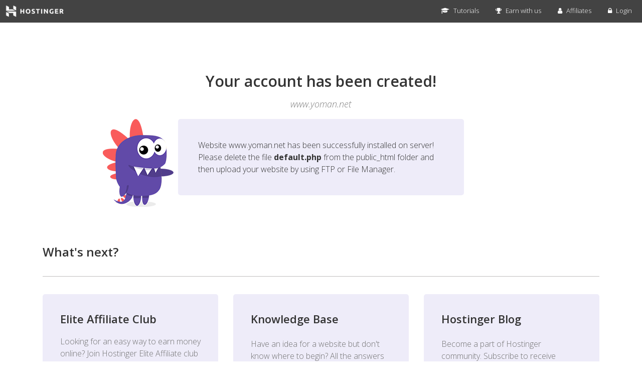

--- FILE ---
content_type: text/html; charset=UTF-8
request_url: http://www.yoman.net/
body_size: 3060
content:
<!DOCTYPE html>
<html lang="en">

<head>
    <title>Default page</title>
    <meta charset="utf-8">
    <meta content="IE=edge,chrome=1" http-equiv="X-UA-Compatible">
    <meta content="Default page" name="description">
    <meta content="width=device-width, initial-scale=1" name="viewport">
    <link href="https://maxcdn.bootstrapcdn.com/bootstrap/3.3.7/css/bootstrap.min.css" rel="stylesheet">
    <script src="https://ajax.googleapis.com/ajax/libs/jquery/3.2.1/jquery.min.js"></script>
    <script src="https://maxcdn.bootstrapcdn.com/bootstrap/3.3.7/js/bootstrap.min.js"></script>
    <link href="https://maxcdn.bootstrapcdn.com/font-awesome/4.7.0/css/font-awesome.min.css" rel="stylesheet">
    <link href="https://fonts.googleapis.com/css?family=Open+Sans:300,300i,400,400i,600,600i,700,700i,800,800i&amp;subset=cyrillic,cyrillic-ext,greek,greek-ext,latin-ext,vietnamese" rel="stylesheet">
    <style>
        body {
            font-family: 'Open Sans', 'Helvetica', sans-serif;
            color: #000;
            padding: 0;
            margin: 0;
            line-height: 1.428;
        }
        h1, h2, h3, h4, h5, h6, p {
            padding: 0;
            margin: 0;
            color:#333333;
        }
        h1 {
            font-size: 30px;
            font-weight: 600!important;
            color: #333;
        }
        h2 {
            font-size: 24px;
            font-weight: 600;
        }
        h3 {
            font-size: 22px;
            font-weight: 600;
            line-height: 28px;
        }
        hr {
            margin-top: 35px;
            margin-bottom: 35px;
            border: 0;
            border-top: 1px solid #bfbebe;
        }
        ul {
            list-style-type: none;
            margin: 0;
            padding: 0;
        }
        li {
            display: inline-block;
            float: right;
            margin-left: 20px;
            line-height: 35px;
            font-weight: 100;
        }
        a {
            text-decoration: none;
            cursor: pointer;
            -webkit-transition: all .3s ease-in-out;
            -moz-transition: all .3s ease-in-out;
            -ms-transition: all .3s ease-in-out;
            -o-transition: all .3s ease-in-out;
            transition: all .3s ease-in-out;
        }
        li a {
            color: white;
            margin-left: 3px;
        }
        li > i {
            color: white;
        }
        .column-wrap a {
            color: #5c34c2;
            font-weight: 600;
            font-size:16px;
            line-height:24px;
        }
        .column-wrap p {
            color: #717171;
            font-size:16px;
            line-height:24px;
            font-weight:300;
        }
        .container {
            margin-top: 100px;
        }
        .navbar {
            position: relative;
            min-height: 45px;
            margin-bottom: 20px;
            border: 1px solid transparent;
        }
        .navbar-brand {
            float: left;
            height: auto;
            padding: 10px 10px;
            font-size: 18px;
            line-height: 20px;
        }
        .navbar-nav>li>a {
            padding-top: 11px;
            padding-bottom: 11px;
            font-size: 13px;
            padding-left: 5px;
            padding-right: 5px;
        }
        .navbar-nav>li>a:hover {
            text-decoration: none;
            color: #cdc3ea!important;
        }
        .navbar-nav>li>a i {
            margin-right: 5px;
        }
        .nav-bar img {
            position: relative;
            top: 3px;
        }
        .congratz {
            margin: 0 auto;
            text-align: center;
        }
        .message::before {
            content: " ";
            background: url(https://assets.hostinger.com/content/hostinger_welcome/images/hostinger-dragon.png);
            width: 141px;
            height: 175px;
            position: absolute;
            left: -150px;
            top: 0;
        }
        .message {
            width: 50%;
            margin: 0 auto;
            height: auto;
            padding: 40px;
            background-color: #eeecf9;
            margin-bottom: 100px;
            border-radius: 5px;
            position:relative;
        }
        .message p {
            font-weight: 300;
            font-size: 16px;
            line-height: 24px;
        }
        #pathName {
            margin: 20px 10px;
            color: grey;
            font-weight: 300;
            font-size:18px;
            font-style: italic;
        }
        .column-custom {
            border-radius: 5px;
            background-color: #eeecf9;
            padding: 35px;
            margin-bottom: 20px;
        }
        .footer {
            font-size: 13px;
            color: gray !important;
            margin-top: 25px;
            line-height: 1.4;
            margin-bottom: 45px;
        }
        .footer a {
            cursor: pointer;
            color: #646464 !important;
            font-size: 12px;
        }
        .copyright {
            color: #646464 !important;
            font-size: 12px;
        }
        .navbar a {
            color: white !important;
        }
        .navbar {
            border-radius: 0px !important;
        }
        .navbar-inverse {
            background-color: #434343;
            border: none;
        }
        .column-custom-wrap{
            padding-top: 10px 20px;
        }
        @media screen and (max-width: 768px) {
            .message {
                width: 75%;
                padding: 35px;
            }
            .container {
                margin-top: 30px;
            }
        }
        }
    </style>
</head>

<body>
<nav class="navbar navbar-inverse">
    <div class="container-fluid">
        <div class="navbar-header">
            <button class="navbar-toggle" data-target="#myNavbar" data-toggle="collapse" type="button">
                <span class="icon-bar"></span> <span class="icon-bar"></span>
                <span class="icon-bar"></span>
            </button>
            <a class="navbar-brand" href="https://www.hostinger.com/" rel="nofollow"><img src="https://assets.hostinger.com/content/hostinger_welcome/images/hostinger-logo.png" width="120" alt="Hostinger"></a>
        </div>
        <div class="collapse navbar-collapse" id="myNavbar">
            <ul class="nav navbar-nav navbar-right">
                <li>
                    <a href="https://www.hostinger.com/tutorials" rel="nofollow"><i aria-hidden="true" class="fa fa-graduation-cap"></i> Tutorials</a>
                </li>
                <li>
                    <a href="https://www.hostinger.com/make-money-online" rel="nofollow"><i aria-hidden="true" class="fa fa-trophy"></i> Earn with us</a>
                </li>
                <li>
                    <a href="https://www.hostinger.com/affiliates" rel="nofollow"><i aria-hidden="true" class="fa fa-user"></i> Affiliates</a>
                </li>
                <li>
                    <a href="https://cpanel.hostinger.com" rel="nofollow"><i aria-hidden="true" class="fa fa-lock"></i> Login</a>
                </li>
            </ul>
        </div>
    </div>
</nav>
<div class="empty-account-page">
    <div class="container">
        <div class="row congratz">
            <h1>Your account has been created!</h1><em></em>
            <h2 id="pathName"><em></em></h2>
        </div>
        <div class="row message">
            <p>Website <span id="website" style="word-break:break-all;"></span> has been successfully installed on server! Please delete the file <span style="font-weight: bold;">default.php</span> from the public_html folder and then upload your website by using FTP or File Manager.</p>
        </div>
        <div class="col-xs-12">
            <h2>What's next?</h2>
        </div>
        <div class="column-wrap clearfix">
            <div class="col-xs-12">
                <hr>
            </div>
            <div class="col-xs-12 col-sm-4 column-custom-wrap">
                <div class="column-custom">
                    <h3>Elite Affiliate Club</h3>
                    <br>
                    <p>Looking for an easy way to earn money online? Join Hostinger Elite Affiliate club - a new and upgraded affiliate program that will boost your wallet in minutes.</p>
                    <br>
                    <a href="https://www.hostinger.com/make-money-online" rel="nofollow">Learn more</a>
                </div>
            </div>
            <div class="col-xs-12 col-sm-4 column-custom-wrap">
                <div class="column-custom">
                    <h3 style="padding-bottom: 5px">Knowledge Base</h3>
                    <br>
                    <p>Have an idea for a website but don't know where to begin? All the answers are here. Browse through categories or simply type in a word to start your search.</p>
                    <br>
                    <a href="https://support.hostinger.com/en/" rel="nofollow">Learn more</a>
                </div>
            </div>
            <div class="col-xs-12 col-sm-4 column-custom-wrap">
                <div class="column-custom">
                    <h3 style="padding-bottom: 5px">Hostinger Blog</h3>
                    <br>
                    <p>Become a part of Hostinger community. Subscribe to receive updates on the daily life at Hostinger, engineering, marketing and other web hosting news.</p>
                    <br>
                    <a href="https://www.hostinger.com/blog/" rel="nofollow">Learn more</a>
                </div>
            </div>
        </div>

        <div class="footer">
            <div class="row">
                <div class="text-center" style="margin-bottom: 10px;">
                    <a href="https://www.hostinger.com/web-hosting" rel="nofollow">Hostinger</a> |
                    <a href="https://cpanel.hostinger.com" rel="nofollow">Client Login</a>
                </div>
                <div class="copyright text-center">
                    Hostinger © 2026. All rights reserved
                </div>
            </div>
        </div>
    </div>
</div>
<script>
    var pathName = window.location.hostname;
    var account = document.getElementById("pathName");
    var accountText = document.getElementById("website");
    account.innerHTML = pathName;
    accountText.innerHTML = pathName;
</script>
<script defer src="https://static.cloudflareinsights.com/beacon.min.js/vcd15cbe7772f49c399c6a5babf22c1241717689176015" integrity="sha512-ZpsOmlRQV6y907TI0dKBHq9Md29nnaEIPlkf84rnaERnq6zvWvPUqr2ft8M1aS28oN72PdrCzSjY4U6VaAw1EQ==" data-cf-beacon='{"version":"2024.11.0","token":"ada73e00c6964ce08da6a91fe546e501","r":1,"server_timing":{"name":{"cfCacheStatus":true,"cfEdge":true,"cfExtPri":true,"cfL4":true,"cfOrigin":true,"cfSpeedBrain":true},"location_startswith":null}}' crossorigin="anonymous"></script>
</body>

</html>